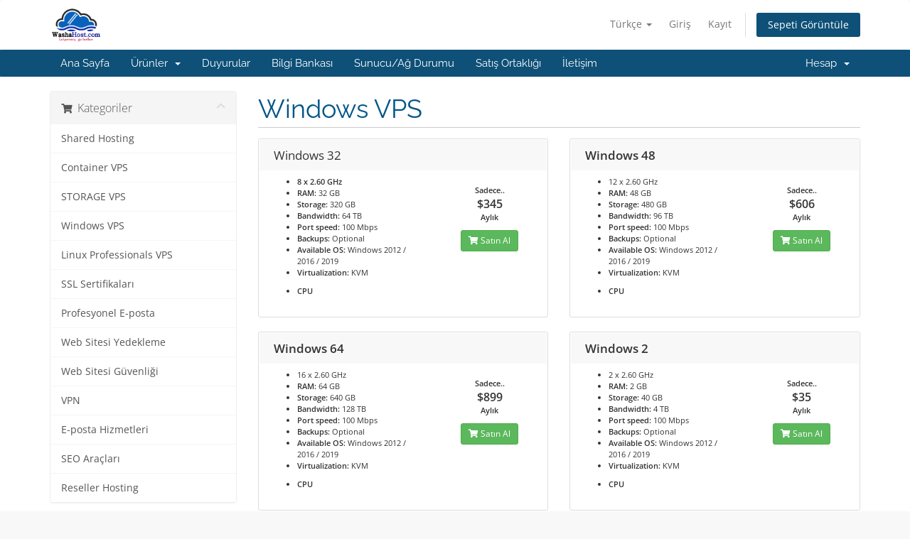

--- FILE ---
content_type: text/html; charset=utf-8
request_url: https://my.washahost.com/store/windows-vps?language=turkish
body_size: 7135
content:
<!DOCTYPE html>
<html lang="en">
<head>
    <meta charset="utf-8" />
    <meta http-equiv="X-UA-Compatible" content="IE=edge">
    <meta name="viewport" content="width=device-width, initial-scale=1">
    <title>Sepet - WashaHost.com</title>

    <!-- Styling -->
<link href="/assets/fonts/css/open-sans-family.css" rel="stylesheet" type="text/css" />
<link href="/assets/fonts/css/raleway-family.css" rel="stylesheet" type="text/css" />
<link href="/templates/six/css/all.min.css?v=90d21f" rel="stylesheet">
<link href="/assets/css/fontawesome-all.min.css" rel="stylesheet">
<link href="/templates/six/css/custom.css" rel="stylesheet">

<!-- HTML5 Shim and Respond.js IE8 support of HTML5 elements and media queries -->
<!-- WARNING: Respond.js doesn't work if you view the page via file:// -->
<!--[if lt IE 9]>
  <script src="https://oss.maxcdn.com/libs/html5shiv/3.7.0/html5shiv.js"></script>
  <script src="https://oss.maxcdn.com/libs/respond.js/1.4.2/respond.min.js"></script>
<![endif]-->

<script type="text/javascript">
    var csrfToken = '7c56168581859f0fec5ef427461eb581185e2911',
        markdownGuide = 'Markdown Rehberi',
        locale = 'en',
        saved = 'kaydedildi',
        saving = 'otomatik kaydediliyor',
        whmcsBaseUrl = "";
    </script>
<script src="/templates/six/js/scripts.min.js?v=90d21f"></script>


    

</head>
<body data-phone-cc-input="1">


<section id="header">
    <div class="container">
        <ul class="top-nav">
                            <li>
                    <a href="#" class="choose-language" data-toggle="popover" id="languageChooser">
                        Türkçe
                        <b class="caret"></b>
                    </a>
                    <div id="languageChooserContent" class="hidden">
                        <ul>
                                                            <li>
                                    <a href="/store/windows-vps?language=arabic">العربية</a>
                                </li>
                                                            <li>
                                    <a href="/store/windows-vps?language=azerbaijani">Azerbaijani</a>
                                </li>
                                                            <li>
                                    <a href="/store/windows-vps?language=catalan">Català</a>
                                </li>
                                                            <li>
                                    <a href="/store/windows-vps?language=chinese">中文</a>
                                </li>
                                                            <li>
                                    <a href="/store/windows-vps?language=croatian">Hrvatski</a>
                                </li>
                                                            <li>
                                    <a href="/store/windows-vps?language=czech">Čeština</a>
                                </li>
                                                            <li>
                                    <a href="/store/windows-vps?language=danish">Dansk</a>
                                </li>
                                                            <li>
                                    <a href="/store/windows-vps?language=dutch">Nederlands</a>
                                </li>
                                                            <li>
                                    <a href="/store/windows-vps?language=english">English</a>
                                </li>
                                                            <li>
                                    <a href="/store/windows-vps?language=estonian">Estonian</a>
                                </li>
                                                            <li>
                                    <a href="/store/windows-vps?language=farsi">Persian</a>
                                </li>
                                                            <li>
                                    <a href="/store/windows-vps?language=french">Français</a>
                                </li>
                                                            <li>
                                    <a href="/store/windows-vps?language=german">Deutsch</a>
                                </li>
                                                            <li>
                                    <a href="/store/windows-vps?language=hebrew">עברית</a>
                                </li>
                                                            <li>
                                    <a href="/store/windows-vps?language=hungarian">Magyar</a>
                                </li>
                                                            <li>
                                    <a href="/store/windows-vps?language=italian">Italiano</a>
                                </li>
                                                            <li>
                                    <a href="/store/windows-vps?language=macedonian">Macedonian</a>
                                </li>
                                                            <li>
                                    <a href="/store/windows-vps?language=norwegian">Norwegian</a>
                                </li>
                                                            <li>
                                    <a href="/store/windows-vps?language=portuguese-br">Português</a>
                                </li>
                                                            <li>
                                    <a href="/store/windows-vps?language=portuguese-pt">Português</a>
                                </li>
                                                            <li>
                                    <a href="/store/windows-vps?language=romanian">Română</a>
                                </li>
                                                            <li>
                                    <a href="/store/windows-vps?language=russian">Русский</a>
                                </li>
                                                            <li>
                                    <a href="/store/windows-vps?language=spanish">Español</a>
                                </li>
                                                            <li>
                                    <a href="/store/windows-vps?language=swedish">Svenska</a>
                                </li>
                                                            <li>
                                    <a href="/store/windows-vps?language=turkish">Türkçe</a>
                                </li>
                                                            <li>
                                    <a href="/store/windows-vps?language=ukranian">Українська</a>
                                </li>
                                                    </ul>
                    </div>
                </li>
                                        <li>
                    <a href="/clientarea.php">Giriş</a>
                </li>
                                    <li>
                        <a href="/register.php">Kayıt</a>
                    </li>
                                <li class="primary-action">
                    <a href="/cart.php?a=view" class="btn">
                        Sepeti Görüntüle
                    </a>
                </li>
                                </ul>

                    <a href="/index.php" class="logo"><img src="/assets/img/logo.png" alt="WashaHost.com"></a>
        
    </div>
</section>

<section id="main-menu">

    <nav id="nav" class="navbar navbar-default navbar-main" role="navigation">
        <div class="container">
            <!-- Brand and toggle get grouped for better mobile display -->
            <div class="navbar-header">
                <button type="button" class="navbar-toggle" data-toggle="collapse" data-target="#primary-nav">
                    <span class="sr-only">Gezinmeyi değiştir</span>
                    <span class="icon-bar"></span>
                    <span class="icon-bar"></span>
                    <span class="icon-bar"></span>
                </button>
            </div>

            <!-- Collect the nav links, forms, and other content for toggling -->
            <div class="collapse navbar-collapse" id="primary-nav">

                <ul class="nav navbar-nav">

                        <li menuItemName="Home" class="" id="Primary_Navbar-Home">
        <a href="/index.php">
                        Ana Sayfa
                                </a>
            </li>
    <li menuItemName="Store" class="dropdown" id="Primary_Navbar-Store">
        <a class="dropdown-toggle" data-toggle="dropdown" href="#">
                        Ürünler
                        &nbsp;<b class="caret"></b>        </a>
                    <ul class="dropdown-menu">
                            <li menuItemName="Browse Products Services" id="Primary_Navbar-Store-Browse_Products_Services">
                    <a href="/store">
                                                Tümünü Görüntüle
                                            </a>
                </li>
                            <li menuItemName="Shop Divider 1" class="nav-divider" id="Primary_Navbar-Store-Shop_Divider_1">
                    <a href="">
                                                -----
                                            </a>
                </li>
                            <li menuItemName="Shared Hosting" id="Primary_Navbar-Store-Shared_Hosting">
                    <a href="/store/shared-hosting">
                                                Shared Hosting
                                            </a>
                </li>
                            <li menuItemName="Container VPS" id="Primary_Navbar-Store-Container_VPS">
                    <a href="/store/container-vps">
                                                Container VPS
                                            </a>
                </li>
                            <li menuItemName="STORAGE VPS " id="Primary_Navbar-Store-STORAGE_VPS_">
                    <a href="/store/storage">
                                                STORAGE VPS 
                                            </a>
                </li>
                            <li menuItemName="Windows VPS" id="Primary_Navbar-Store-Windows_VPS">
                    <a href="/store/windows-vps">
                                                Windows VPS
                                            </a>
                </li>
                            <li menuItemName="Linux Professionals VPS" id="Primary_Navbar-Store-Linux_Professionals_VPS">
                    <a href="/store/linux-professionals">
                                                Linux Professionals VPS
                                            </a>
                </li>
                            <li menuItemName="Reseller Hosting" id="Primary_Navbar-Store-Reseller_Hosting">
                    <a href="/store/reseller-hosting">
                                                Reseller Hosting
                                            </a>
                </li>
                            <li menuItemName="symantec" id="Primary_Navbar-Store-symantec">
                    <a href="/store/ssl-certificates">
                                                SSL Sertifikaları
                                            </a>
                </li>
                            <li menuItemName="ox" id="Primary_Navbar-Store-ox">
                    <a href="/store/professional-email">
                                                Profesyonel E-posta
                                            </a>
                </li>
                            <li menuItemName="codeguard" id="Primary_Navbar-Store-codeguard">
                    <a href="/store/codeguard">
                                                Web Sitesi Yedekleme
                                            </a>
                </li>
                            <li menuItemName="sitelock" id="Primary_Navbar-Store-sitelock">
                    <a href="/store/sitelock">
                                                Web Sitesi Güvenliği
                                            </a>
                </li>
                            <li menuItemName="sitelockvpn" id="Primary_Navbar-Store-sitelockvpn">
                    <a href="/store/vpn">
                                                VPN
                                            </a>
                </li>
                            <li menuItemName="spamexperts" id="Primary_Navbar-Store-spamexperts">
                    <a href="/store/email-services">
                                                E-posta Hizmetleri
                                            </a>
                </li>
                            <li menuItemName="marketgoo" id="Primary_Navbar-Store-marketgoo">
                    <a href="/store/marketgoo">
                                                SEO Araçları
                                            </a>
                </li>
                            <li menuItemName="Shop Divider 2" class="nav-divider" id="Primary_Navbar-Store-Shop_Divider_2">
                    <a href="">
                                                -----
                                            </a>
                </li>
                            <li menuItemName="Register a New Domain" id="Primary_Navbar-Store-Register_a_New_Domain">
                    <a href="/cart.php?a=add&domain=register">
                                                Yeni Alan Adı Kaydet
                                            </a>
                </li>
                            <li menuItemName="Transfer a Domain to Us" id="Primary_Navbar-Store-Transfer_a_Domain_to_Us">
                    <a href="/cart.php?a=add&domain=transfer">
                                                Alan Adı Transfer
                                            </a>
                </li>
                        </ul>
            </li>
    <li menuItemName="Announcements" class="" id="Primary_Navbar-Announcements">
        <a href="/announcements">
                        Duyurular
                                </a>
            </li>
    <li menuItemName="Knowledgebase" class="" id="Primary_Navbar-Knowledgebase">
        <a href="/knowledgebase">
                        Bilgi Bankası
                                </a>
            </li>
    <li menuItemName="Network Status" class="" id="Primary_Navbar-Network_Status">
        <a href="/serverstatus.php">
                        Sunucu/Ağ Durumu
                                </a>
            </li>
    <li menuItemName="Affiliates" class="" id="Primary_Navbar-Affiliates">
        <a href="/affiliates.php">
                        Satış Ortaklığı
                                </a>
            </li>
    <li menuItemName="Contact Us" class="" id="Primary_Navbar-Contact_Us">
        <a href="/contact.php">
                        İletişim
                                </a>
            </li>

                </ul>

                <ul class="nav navbar-nav navbar-right">

                        <li menuItemName="Account" class="dropdown" id="Secondary_Navbar-Account">
        <a class="dropdown-toggle" data-toggle="dropdown" href="#">
                        Hesap
                        &nbsp;<b class="caret"></b>        </a>
                    <ul class="dropdown-menu">
                            <li menuItemName="Login" id="Secondary_Navbar-Account-Login">
                    <a href="/clientarea.php">
                                                Giriş
                                            </a>
                </li>
                            <li menuItemName="Register" id="Secondary_Navbar-Account-Register">
                    <a href="/register.php">
                                                Kayıt
                                            </a>
                </li>
                            <li menuItemName="Divider" class="nav-divider" id="Secondary_Navbar-Account-Divider">
                    <a href="">
                                                -----
                                            </a>
                </li>
                            <li menuItemName="Forgot Password?" id="Secondary_Navbar-Account-Forgot_Password?">
                    <a href="/password/reset">
                                                Şifremi Unuttum?
                                            </a>
                </li>
                        </ul>
            </li>

                </ul>

            </div><!-- /.navbar-collapse -->
        </div>
    </nav>

</section>



<section id="main-body">
    <div class="container">
        <div class="row">

                <!-- Container for main page display content -->
        <div class="col-xs-12 main-content">
            

<link rel="stylesheet" type="text/css" href="/templates/orderforms/standard_cart/css/all.min.css?v=90d21f" />
<script type="text/javascript" src="/templates/orderforms/standard_cart/js/scripts.min.js?v=90d21f"></script>
<div id="order-standard_cart">
    <div class="row">
        <div class="cart-sidebar sidebar">
                <div menuItemName="Categories" class="panel card card-sidebar mb-3 panel-sidebar">
        <div class="panel-heading card-header">
            <h3 class="panel-title">
                                    <i class="fas fa-shopping-cart"></i>&nbsp;
                
                Kategoriler

                
                <i class="fas fa-chevron-up card-minimise panel-minimise pull-right float-right"></i>
            </h3>
        </div>

        
                    <div class="list-group collapsable-card-body">
                                                            <a menuItemName="Shared Hosting" href="/store/shared-hosting" class="list-group-item list-group-item-action" id="Secondary_Sidebar-Categories-Shared_Hosting">
                            
                            Shared Hosting

                                                    </a>
                                                                                <a menuItemName="Container VPS" href="/store/container-vps" class="list-group-item list-group-item-action" id="Secondary_Sidebar-Categories-Container_VPS">
                            
                            Container VPS

                                                    </a>
                                                                                <a menuItemName="STORAGE VPS " href="/store/storage" class="list-group-item list-group-item-action" id="Secondary_Sidebar-Categories-STORAGE_VPS_">
                            
                            STORAGE VPS 

                                                    </a>
                                                                                <a menuItemName="Windows VPS" href="/store/windows-vps" class="list-group-item list-group-item-action" id="Secondary_Sidebar-Categories-Windows_VPS">
                            
                            Windows VPS

                                                    </a>
                                                                                <a menuItemName="Linux Professionals VPS" href="/store/linux-professionals" class="list-group-item list-group-item-action" id="Secondary_Sidebar-Categories-Linux_Professionals_VPS">
                            
                            Linux Professionals VPS

                                                    </a>
                                                                                <a menuItemName="symantec" href="/store/ssl-certificates" class="list-group-item list-group-item-action" id="Secondary_Sidebar-Categories-symantec">
                            
                            SSL Sertifikaları

                                                    </a>
                                                                                <a menuItemName="ox" href="/store/professional-email" class="list-group-item list-group-item-action" id="Secondary_Sidebar-Categories-ox">
                            
                            Profesyonel E-posta

                                                    </a>
                                                                                <a menuItemName="codeguard" href="/store/codeguard" class="list-group-item list-group-item-action" id="Secondary_Sidebar-Categories-codeguard">
                            
                            Web Sitesi Yedekleme

                                                    </a>
                                                                                <a menuItemName="sitelock" href="/store/sitelock" class="list-group-item list-group-item-action" id="Secondary_Sidebar-Categories-sitelock">
                            
                            Web Sitesi Güvenliği

                                                    </a>
                                                                                <a menuItemName="sitelockvpn" href="/store/vpn" class="list-group-item list-group-item-action" id="Secondary_Sidebar-Categories-sitelockvpn">
                            
                            VPN

                                                    </a>
                                                                                <a menuItemName="spamexperts" href="/store/email-services" class="list-group-item list-group-item-action" id="Secondary_Sidebar-Categories-spamexperts">
                            
                            E-posta Hizmetleri

                                                    </a>
                                                                                <a menuItemName="marketgoo" href="/store/marketgoo" class="list-group-item list-group-item-action" id="Secondary_Sidebar-Categories-marketgoo">
                            
                            SEO Araçları

                                                    </a>
                                                                                <a menuItemName="Reseller Hosting" href="/store/reseller-hosting" class="list-group-item list-group-item-action" id="Secondary_Sidebar-Categories-Reseller_Hosting">
                            
                            Reseller Hosting

                                                    </a>
                                                </div>
        
            </div>

        <div menuItemName="Actions" class="panel card card-sidebar mb-3 panel-sidebar">
        <div class="panel-heading card-header">
            <h3 class="panel-title">
                                    <i class="fas fa-plus"></i>&nbsp;
                
                İşlemler

                
                <i class="fas fa-chevron-up card-minimise panel-minimise pull-right float-right"></i>
            </h3>
        </div>

        
                    <div class="list-group collapsable-card-body">
                                                            <a menuItemName="Domain Registration" href="/cart.php?a=add&domain=register" class="list-group-item list-group-item-action" id="Secondary_Sidebar-Actions-Domain_Registration">
                                                            <i class="fas fa-globe fa-fw"></i>&nbsp;
                            
                            Yeni Alan Adı Kaydet

                                                    </a>
                                                                                <a menuItemName="Domain Transfer" href="/cart.php?a=add&domain=transfer" class="list-group-item list-group-item-action" id="Secondary_Sidebar-Actions-Domain_Transfer">
                                                            <i class="fas fa-share fa-fw"></i>&nbsp;
                            
                            Alan Adı Transferi

                                                    </a>
                                                                                <a menuItemName="View Cart" href="/cart.php?a=view" class="list-group-item list-group-item-action" id="Secondary_Sidebar-Actions-View_Cart">
                                                            <i class="fas fa-shopping-cart fa-fw"></i>&nbsp;
                            
                            Sepeti Görüntüle

                                                    </a>
                                                </div>
        
            </div>

        <div menuItemName="Choose Currency" class="panel card card-sidebar mb-3 panel-sidebar">
        <div class="panel-heading card-header">
            <h3 class="panel-title">
                                    <i class="fas fa-plus"></i>&nbsp;
                
                Para Birimi

                
                <i class="fas fa-chevron-up card-minimise panel-minimise pull-right float-right"></i>
            </h3>
        </div>

                    <div class="panel-body card-body collapsable-card-body">
                <form method="post" action="/store/windows-vps">
<input type="hidden" name="token" value="7c56168581859f0fec5ef427461eb581185e2911" />
    <select name="currency" onchange="submit()" class="form-control"><option value="1" selected>USD</option><option value="4">RWF</option><option value="5">TSH</option>    </select>
</form>
            </div>
        
        
            </div>

            </div>
        <div class="cart-body">

            <div class="header-lined">
                <h1 class="font-size-36">
                                            Windows VPS
                                    </h1>
                            </div>
            
            <div class="sidebar-collapsed">

            <div class="panel card panel-default">
                <div class="m-0 panel-heading card-header">
        <h3 class="panel-title">
                            <i class="fas fa-shopping-cart"></i>&nbsp;
            
            Kategoriler

                    </h3>
    </div>

    <div class="panel-body card-body">
        <form role="form">
            <select class="form-control custom-select" onchange="selectChangeNavigate(this)">
                                                    <option menuItemName="Shared Hosting" value="/store/shared-hosting" class="list-group-item" >
                        Shared Hosting

                                            </option>
                                                        <option menuItemName="Container VPS" value="/store/container-vps" class="list-group-item" >
                        Container VPS

                                            </option>
                                                        <option menuItemName="STORAGE VPS " value="/store/storage" class="list-group-item" >
                        STORAGE VPS 

                                            </option>
                                                        <option menuItemName="Windows VPS" value="/store/windows-vps" class="list-group-item" >
                        Windows VPS

                                            </option>
                                                        <option menuItemName="Linux Professionals VPS" value="/store/linux-professionals" class="list-group-item" >
                        Linux Professionals VPS

                                            </option>
                                                        <option menuItemName="symantec" value="/store/ssl-certificates" class="list-group-item" >
                        SSL Sertifikaları

                                            </option>
                                                        <option menuItemName="ox" value="/store/professional-email" class="list-group-item" >
                        Profesyonel E-posta

                                            </option>
                                                        <option menuItemName="codeguard" value="/store/codeguard" class="list-group-item" >
                        Web Sitesi Yedekleme

                                            </option>
                                                        <option menuItemName="sitelock" value="/store/sitelock" class="list-group-item" >
                        Web Sitesi Güvenliği

                                            </option>
                                                        <option menuItemName="sitelockvpn" value="/store/vpn" class="list-group-item" >
                        VPN

                                            </option>
                                                        <option menuItemName="spamexperts" value="/store/email-services" class="list-group-item" >
                        E-posta Hizmetleri

                                            </option>
                                                        <option menuItemName="marketgoo" value="/store/marketgoo" class="list-group-item" >
                        SEO Araçları

                                            </option>
                                                        <option menuItemName="Reseller Hosting" value="/store/reseller-hosting" class="list-group-item" >
                        Reseller Hosting

                                            </option>
                                                                        <option value="" class="list-group-item" selected=""selected>- Başka Kategori Seç -</option>
                            </select>
        </form>
    </div>

            </div>
            <div class="panel card panel-default">
                <div class="m-0 panel-heading card-header">
        <h3 class="panel-title">
                            <i class="fas fa-plus"></i>&nbsp;
            
            İşlemler

                    </h3>
    </div>

    <div class="panel-body card-body">
        <form role="form">
            <select class="form-control custom-select" onchange="selectChangeNavigate(this)">
                                                    <option menuItemName="Domain Registration" value="/cart.php?a=add&domain=register" class="list-group-item" >
                        Yeni Alan Adı Kaydet

                                            </option>
                                                        <option menuItemName="Domain Transfer" value="/cart.php?a=add&domain=transfer" class="list-group-item" >
                        Alan Adı Transferi

                                            </option>
                                                        <option menuItemName="View Cart" value="/cart.php?a=view" class="list-group-item" >
                        Sepeti Görüntüle

                                            </option>
                                                                        <option value="" class="list-group-item" selected=""selected>- Başka Kategori Seç -</option>
                            </select>
        </form>
    </div>

            </div>
            <div class="panel card panel-default">
                <div class="m-0 panel-heading card-header">
        <h3 class="panel-title">
                            <i class="fas fa-plus"></i>&nbsp;
            
            Para Birimi

                    </h3>
    </div>

    <div class="panel-body card-body">
        <form role="form">
            <select class="form-control custom-select" onchange="selectChangeNavigate(this)">
                                                                    <option value="" class="list-group-item" selected=""selected>- Başka Kategori Seç -</option>
                            </select>
        </form>
    </div>

            </div>
    
            <div class="pull-right form-inline float-right">
            <form method="post" action="/cart.php?gid=15">
<input type="hidden" name="token" value="7c56168581859f0fec5ef427461eb581185e2911" />
                <select name="currency" onchange="submit()" class="form-control">
                    <option value="">Para Birimi</option>
                                            <option value="1" selected>USD</option>
                                            <option value="4">RWF</option>
                                            <option value="5">TSH</option>
                                    </select>
            </form>
        </div>
    
</div>

            <div class="products" id="products">
                <div class="row row-eq-height">
                                                                <div class="col-md-6">
                        <div class="product clearfix" id="product79">
                            <header>
                                <span id="product79-name">Windows 32</span>
                                                            </header>
                            <div class="product-desc">
                                                                <ul>
                                                                            <li id="product79-feature1">
                                            <span class="feature-value"></strong> 8 x 2.60 GHz</li><li><strong>RAM:</strong> 32 GB</li><li><strong>Storage:</strong> 320 GB</li><li><strong>Bandwidth:</strong> 64 TB</li><li><strong>Port speed:</strong> 100 Mbps</li><li><strong>Backups:</strong> Optional</li><li><strong>Available OS:</strong> Windows 2012 / 2016 / 2019</li><li><strong>Virtualization:</strong> KVM</li></ul></span>
                                            <ul><li><strong>CPU
                                        </li>
                                                                    </ul>
                            </div>
                            <footer>
                                <div class="product-pricing" id="product79-price">
                                                                                                                        Sadece..
                                            <br />
                                                                                <span class="price">$345</span>
                                        <br />
                                                                                    Aylık
                                                                                <br>
                                                                                                            </div>
                                <a href="/store/windows-vps/windows-32" class="btn btn-success btn-sm btn-order-now" id="product79-order-button">
                                    <i class="fas fa-shopping-cart"></i>
                                    Satın Al
                                </a>
                            </footer>
                        </div>
                    </div>
                                                                                    <div class="col-md-6">
                        <div class="product clearfix" id="product81">
                            <header>
                                <span id="product81-name">Windows 48</span>
                                                            </header>
                            <div class="product-desc">
                                                                <ul>
                                                                            <li id="product81-feature1">
                                            <span class="feature-value"></strong> 12 x 2.60 GHz</li><li><strong>RAM:</strong> 48 GB</li><li><strong>Storage:</strong> 480 GB</li><li><strong>Bandwidth:</strong> 96 TB</li><li><strong>Port speed:</strong> 100 Mbps</li><li><strong>Backups:</strong> Optional</li><li><strong>Available OS:</strong> Windows 2012 / 2016 / 2019</li><li><strong>Virtualization:</strong> KVM</li></ul></span>
                                            <ul><li><strong>CPU
                                        </li>
                                                                    </ul>
                            </div>
                            <footer>
                                <div class="product-pricing" id="product81-price">
                                                                                                                        Sadece..
                                            <br />
                                                                                <span class="price">$606</span>
                                        <br />
                                                                                    Aylık
                                                                                <br>
                                                                                                            </div>
                                <a href="/store/windows-vps/windows-48" class="btn btn-success btn-sm btn-order-now" id="product81-order-button">
                                    <i class="fas fa-shopping-cart"></i>
                                    Satın Al
                                </a>
                            </footer>
                        </div>
                    </div>
                                    </div>
                <div class="row row-eq-height">
                                                                                    <div class="col-md-6">
                        <div class="product clearfix" id="product82">
                            <header>
                                <span id="product82-name">Windows 64</span>
                                                            </header>
                            <div class="product-desc">
                                                                <ul>
                                                                            <li id="product82-feature1">
                                            <span class="feature-value"></strong> 16 x 2.60 GHz</li><li><strong>RAM:</strong> 64 GB</li><li><strong>Storage:</strong> 640 GB</li><li><strong>Bandwidth:</strong> 128 TB</li><li><strong>Port speed:</strong> 100 Mbps</li><li><strong>Backups:</strong> Optional</li><li><strong>Available OS:</strong> Windows 2012 / 2016 / 2019</li><li><strong>Virtualization:</strong> KVM</li></ul></span>
                                            <ul><li><strong>CPU
                                        </li>
                                                                    </ul>
                            </div>
                            <footer>
                                <div class="product-pricing" id="product82-price">
                                                                                                                        Sadece..
                                            <br />
                                                                                <span class="price">$899</span>
                                        <br />
                                                                                    Aylık
                                                                                <br>
                                                                                                            </div>
                                <a href="/store/windows-vps/windows-64" class="btn btn-success btn-sm btn-order-now" id="product82-order-button">
                                    <i class="fas fa-shopping-cart"></i>
                                    Satın Al
                                </a>
                            </footer>
                        </div>
                    </div>
                                                                                    <div class="col-md-6">
                        <div class="product clearfix" id="product77">
                            <header>
                                <span id="product77-name">Windows 2</span>
                                                            </header>
                            <div class="product-desc">
                                                                <ul>
                                                                            <li id="product77-feature1">
                                            <span class="feature-value"></strong> 2 x 2.60 GHz</li><li><strong>RAM:</strong> 2 GB</li><li><strong>Storage:</strong> 40 GB</li><li><strong>Bandwidth:</strong> 4 TB</li><li><strong>Port speed:</strong> 100 Mbps</li><li><strong>Backups:</strong> Optional</li><li><strong>Available OS:</strong> Windows 2012 / 2016 / 2019</li><li><strong>Virtualization:</strong> KVM</li></ul></span>
                                            <ul><li><strong>CPU
                                        </li>
                                                                    </ul>
                            </div>
                            <footer>
                                <div class="product-pricing" id="product77-price">
                                                                                                                        Sadece..
                                            <br />
                                                                                <span class="price">$35</span>
                                        <br />
                                                                                    Aylık
                                                                                <br>
                                                                                                            </div>
                                <a href="/store/windows-vps/windows-2" class="btn btn-success btn-sm btn-order-now" id="product77-order-button">
                                    <i class="fas fa-shopping-cart"></i>
                                    Satın Al
                                </a>
                            </footer>
                        </div>
                    </div>
                                    </div>
                <div class="row row-eq-height">
                                                                                    <div class="col-md-6">
                        <div class="product clearfix" id="product83">
                            <header>
                                <span id="product83-name">Windows 8</span>
                                                            </header>
                            <div class="product-desc">
                                                                <ul>
                                                                            <li id="product83-feature1">
                                            <span class="feature-value"></strong> 3 x 2.60 GHz</li><li><strong>RAM:</strong> 8 GB</li><li><strong>Storage:</strong> 80 GB</li><li><strong>Bandwidth:</strong> 16 TB</li><li><strong>Port speed:</strong> 100 Mbps</li><li><strong>Backups:</strong> Optional</li><li><strong>Available OS:</strong> Windows 2012 / 2016 / 2019</li><li><strong>Virtualization:</strong> KVM</li></ul></span>
                                            <ul><li><strong>CPU
                                        </li>
                                                                    </ul>
                            </div>
                            <footer>
                                <div class="product-pricing" id="product83-price">
                                                                                                                        Sadece..
                                            <br />
                                                                                <span class="price">$31</span>
                                        <br />
                                                                                    Aylık
                                                                                <br>
                                                                                                            </div>
                                <a href="/store/windows-vps/windows-8" class="btn btn-success btn-sm btn-order-now" id="product83-order-button">
                                    <i class="fas fa-shopping-cart"></i>
                                    Satın Al
                                </a>
                            </footer>
                        </div>
                    </div>
                                                                                    <div class="col-md-6">
                        <div class="product clearfix" id="product76">
                            <header>
                                <span id="product76-name">Windows 16</span>
                                                            </header>
                            <div class="product-desc">
                                                                <ul>
                                                                            <li id="product76-feature1">
                                            <span class="feature-value"></strong> 4 x 2.60 GHz</li><li><strong>RAM:</strong> 16 GB</li><li><strong>Storage:</strong> 160 GB</li><li><strong>Bandwidth:</strong> 32 TB</li><li><strong>Port speed:</strong> 100 Mbps</li><li><strong>Backups:</strong> Optional</li><li><strong>Available OS:</strong> Windows 2012 / 2016 / 2019</li><li><strong>Virtualization:</strong> KVM</li></ul></span>
                                            <ul><li><strong>CPU
                                        </li>
                                                                    </ul>
                            </div>
                            <footer>
                                <div class="product-pricing" id="product76-price">
                                                                                                                        Sadece..
                                            <br />
                                                                                <span class="price">$58</span>
                                        <br />
                                                                                    Aylık
                                                                                <br>
                                                                                                            </div>
                                <a href="/store/windows-vps/windows-16" class="btn btn-success btn-sm btn-order-now" id="product76-order-button">
                                    <i class="fas fa-shopping-cart"></i>
                                    Satın Al
                                </a>
                            </footer>
                        </div>
                    </div>
                                    </div>
                <div class="row row-eq-height">
                                                                                    <div class="col-md-6">
                        <div class="product clearfix" id="product78">
                            <header>
                                <span id="product78-name">Windows 24</span>
                                                            </header>
                            <div class="product-desc">
                                                                <ul>
                                                                            <li id="product78-feature1">
                                            <span class="feature-value"></strong> 6 x 2.60 GHz</li><li><strong>RAM:</strong> 24 GB</li><li><strong>Storage:</strong> 240 GB</li><li><strong>Bandwidth:</strong> 48 TB</li><li><strong>Port speed:</strong> 100 Mbps</li><li><strong>Backups:</strong> Optional</li><li><strong>Available OS:</strong> Windows 2012 / 2016 / 2019</li><li><strong>Virtualization:</strong> KVM</li></ul></span>
                                            <ul><li><strong>CPU
                                        </li>
                                                                    </ul>
                            </div>
                            <footer>
                                <div class="product-pricing" id="product78-price">
                                                                                                                        Sadece..
                                            <br />
                                                                                <span class="price">$114</span>
                                        <br />
                                                                                    Aylık
                                                                                <br>
                                                                                                            </div>
                                <a href="/store/windows-vps/windows-24" class="btn btn-success btn-sm btn-order-now" id="product78-order-button">
                                    <i class="fas fa-shopping-cart"></i>
                                    Satın Al
                                </a>
                            </footer>
                        </div>
                    </div>
                                                                                    <div class="col-md-6">
                        <div class="product clearfix" id="product80">
                            <header>
                                <span id="product80-name">Windows 4</span>
                                                            </header>
                            <div class="product-desc">
                                                                <ul>
                                                                            <li id="product80-feature1">
                                            <span class="feature-value"></strong> 2 x 2.60 GHz</li><li><strong>RAM:</strong> 4 GB</li><li><strong>Storage:</strong> 60 GB</li><li><strong>Bandwidth:</strong> 8 TB</li><li><strong>Port speed:</strong> 100 Mbps</li><li><strong>Backups:</strong> Optional</li><li><strong>Available OS:</strong> Windows 2012 / 2016 / 2019</li><li><strong>Virtualization:</strong> KVM</li></ul></span>
                                            <ul><li><strong>CPU
                                        </li>
                                                                    </ul>
                            </div>
                            <footer>
                                <div class="product-pricing" id="product80-price">
                                                                                                                        Sadece..
                                            <br />
                                                                                <span class="price">$21</span>
                                        <br />
                                                                                    Aylık
                                                                                <br>
                                                                                                            </div>
                                <a href="/store/windows-vps/windows-4" class="btn btn-success btn-sm btn-order-now" id="product80-order-button">
                                    <i class="fas fa-shopping-cart"></i>
                                    Satın Al
                                </a>
                            </footer>
                        </div>
                    </div>
                                    </div>
                <div class="row row-eq-height">
                                                        </div>
            </div>
        </div>
    </div>
</div>

<div class="modal fade" id="recommendationsModal" tabindex="-1" role="dialog">
    <div class="modal-dialog" role="document">
        <div class="modal-content">
            <div class="modal-header">
                <h4 class="float-left pull-left">
                                            Sepete Eklendi
                                    </h4>
                <button type="button" class="close" data-dismiss="modal" aria-label="Close"><span aria-hidden="true">&times;</span></button>
                <div class="clearfix"></div>
            </div>
            <div class="modal-body">
                <div class="product-recommendations-container">
    <div class="product-recommendations">
                    <p>Bu ürüne dayanarak şunları öneririz:</p>
                    </div>
</div>
            </div>
            <div class="modal-footer">
                <a class="btn btn-primary" href="#" id="btnContinueRecommendationsModal" data-dismiss="modal" role="button">
                    <span class="w-hidden hidden"><i class="fas fa-spinner fa-spin"></i>&nbsp;</span>Devam Et
                </a>
            </div>
        </div>
    </div>
    <div class="product-recommendation clonable w-hidden hidden">
        <div class="header">
            <div class="cta">
                <div class="price">
                    <span class="w-hidden hidden">ÜCRETSİZ!</span>
                    <span class="breakdown-price"></span>
                    <span class="setup-fee"><small>&nbsp;Kurulum Ücreti</small></span>
                </div>
                <button type="button" class="btn btn-sm btn-add">
                    <span class="text">Sepete Ekle</span>
                    <span class="arrow"><i class="fas fa-chevron-right"></i></span>
                </button>
            </div>
            <div class="expander">
                <i class="fas fa-chevron-right rotate" data-toggle="tooltip" data-placement="right" title="Daha fazla bilgi edinmek için tıklayın."></i>
            </div>
            <div class="content">
                <div class="headline truncate"></div>
                <div class="tagline truncate">
                    Bu ürün için bir açıklama (slogan) mevcut değildir.
                </div>
            </div>
        </div>
        <div class="body clearfix"><p></p></div>
    </div>
</div>


                </div><!-- /.main-content -->
                            <div class="clearfix"></div>
        </div>
    </div>
</section>

<section id="footer">
    <div class="container">
        <a href="#" class="back-to-top"><i class="fas fa-chevron-up"></i></a>
        <p>Telif hakkı &copy; 2026 WashaHost.com. Tüm Hakları Saklıdır.</p>
    </div>
</section>

<div id="fullpage-overlay" class="hidden">
    <div class="outer-wrapper">
        <div class="inner-wrapper">
            <img src="/assets/img/overlay-spinner.svg">
            <br>
            <span class="msg"></span>
        </div>
    </div>
</div>

<div class="modal system-modal fade" id="modalAjax" tabindex="-1" role="dialog" aria-hidden="true">
    <div class="modal-dialog">
        <div class="modal-content panel-primary">
            <div class="modal-header panel-heading">
                <button type="button" class="close" data-dismiss="modal">
                    <span aria-hidden="true">&times;</span>
                    <span class="sr-only">Bildirimi Kapat</span>
                </button>
                <h4 class="modal-title"></h4>
            </div>
            <div class="modal-body panel-body">
                Yükleniyor...
            </div>
            <div class="modal-footer panel-footer">
                <div class="pull-left loader">
                    <i class="fas fa-circle-notch fa-spin"></i>
                    Yükleniyor...
                </div>
                <button type="button" class="btn btn-default" data-dismiss="modal">
                    Bildirimi Kapat
                </button>
                <button type="button" class="btn btn-primary modal-submit">
                    Gönder
                </button>
            </div>
        </div>
    </div>
</div>

<form action="#" id="frmGeneratePassword" class="form-horizontal">
    <div class="modal fade" id="modalGeneratePassword">
        <div class="modal-dialog">
            <div class="modal-content panel-primary">
                <div class="modal-header panel-heading">
                    <button type="button" class="close" data-dismiss="modal" aria-label="Close"><span aria-hidden="true">&times;</span></button>
                    <h4 class="modal-title">
                        Şifre Oluştur
                    </h4>
                </div>
                <div class="modal-body">
                    <div class="alert alert-danger hidden" id="generatePwLengthError">
                        Lütfen şifre uzunluğu için 8 ile 64 arasında bir sayı girin
                    </div>
                    <div class="form-group">
                        <label for="generatePwLength" class="col-sm-4 control-label">Şifre Uzunluğu</label>
                        <div class="col-sm-8">
                            <input type="number" min="8" max="64" value="12" step="1" class="form-control input-inline input-inline-100" id="inputGeneratePasswordLength">
                        </div>
                    </div>
                    <div class="form-group">
                        <label for="generatePwOutput" class="col-sm-4 control-label">Oluşturulan Şifre</label>
                        <div class="col-sm-8">
                            <input type="text" class="form-control" id="inputGeneratePasswordOutput">
                        </div>
                    </div>
                    <div class="row">
                        <div class="col-sm-8 col-sm-offset-4">
                            <button type="submit" class="btn btn-default btn-sm">
                                <i class="fas fa-plus fa-fw"></i>
                                Yeni şifre oluştur
                            </button>
                            <button type="button" class="btn btn-default btn-sm copy-to-clipboard" data-clipboard-target="#inputGeneratePasswordOutput">
                                <img src="/assets/img/clippy.svg" alt="Copy to clipboard" width="15">
                                Kopyala
                            </button>
                        </div>
                    </div>
                </div>
                <div class="modal-footer">
                    <button type="button" class="btn btn-default" data-dismiss="modal">
                        Bildirimi Kapat
                    </button>
                    <button type="button" class="btn btn-primary" id="btnGeneratePasswordInsert" data-clipboard-target="#inputGeneratePasswordOutput">
                        Panoya kopyala ve Ekle
                    </button>
                </div>
            </div>
        </div>
    </div>
</form>

<!--Start of Tawk.to Script-->
<script type="text/javascript">
var Tawk_API=Tawk_API||{}, Tawk_LoadStart=new Date();
(function(){
var s1=document.createElement("script"),s0=document.getElementsByTagName("script")[0];
s1.async=true;
s1.src='https://embed.tawk.to/60df887bd6e7610a49a95aa8/1f9kiqch2';
s1.charset='UTF-8';
s1.setAttribute('crossorigin','*');
s0.parentNode.insertBefore(s1,s0);
})();
</script>
<!--End of Tawk.to Script-->


</body>
</html>
